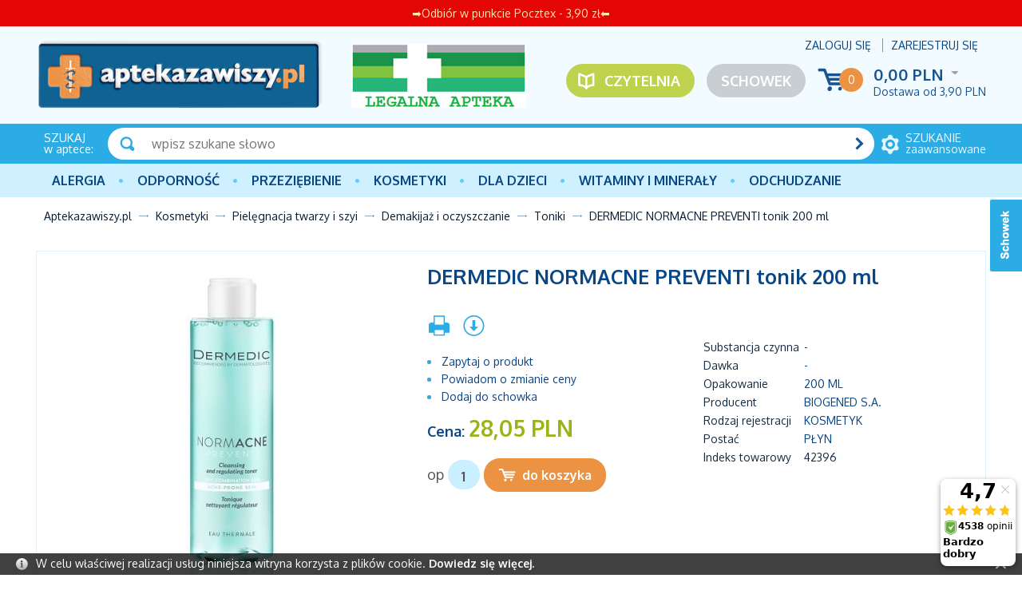

--- FILE ---
content_type: text/html; charset=UTF-8
request_url: https://aptekazawiszy.pl/dermedic-normacne-preventi-tonik-200-ml.html
body_size: 11217
content:
<!DOCTYPE html>
<!--[if lt IE 7 ]><html class="ie6" lang="pl-PL"> <![endif]-->
<!--[if IE 7 ]><html class="ie7" lang="pl-PL"> <![endif]-->
<!--[if IE 8 ]><html class="ie8" lang="pl-PL"> <![endif]-->
<!--[if IE 9 ]><html class="ie9" lang="pl-PL"> <![endif]-->
<!--[if (gt IE 9)|!(IE)]><!--><html lang="pl-PL"><!--<![endif]-->
<head itemtype="http://schema.org/WebSite">
<meta charset="utf-8">
<meta name="viewport" content="width=device-width, initial-scale=1.0">
<title itemprop="name">DERMEDIC NORMACNE PREVENTI tonik 200 ml - cena, wskazania - AptekaZawiszy.pl -</title>
<meta name="description" content="DERMEDIC NORMACNE PREVENTI tonik – reguluje widoczność przebarwień oraz działa bakteriobójczo. Dowiedz się więcej">
<meta name="keywords" content="dermedic, normacne, preventi, tonik, 200, ml, cena, wskazania, aptekazawiszy, pl">
<meta name="generator" content="AptusShop.pl">
<meta name="web_author" content="Aptus.pl">
<link rel="canonical" href="https://aptekazawiszy.pl/dermedic-normacne-preventi-tonik-200-ml.html" itemprop="url">
<link rel="shortcut icon" href="/public/favicon.ico">
<link rel="stylesheet" href="/public/css/style.css" type="text/css">
<link href='https://fonts.googleapis.com/css?family=Oxygen:400,700,300&subset=latin,latin-ext' rel='stylesheet' type='text/css'>
<!--[if IE]><script src="/public/js/html5.js"></script><![endif]-->
<script type="text/javascript" src="/public/js/j.js"></script>
<script type="text/javascript">
(function() {
    var _qS = document.createElement('script');
    _qS.type = 'text/javascript';
    _qS.async = true;
    _qS.src = '//qjs.quartic.pl/qjs/773f49c3a6788961.js';
    (document.getElementsByTagName('head')[0]||document.getElementsByTagName('body')[0]).appendChild(_qS);
})();
</script>
			<script type="text/javascript">    let GoogleTagManager = {};

    GoogleTagManager.items = function (item) {
      let index = 1;
      let itemObj = {
        item_id: ""+item.id+"",
        item_name: ""+(item.main_name ? item.main_name : item.name)+"",
        index: 0,
        item_brand: ""+(item.brand == undefined ? '' : item.brand)+"",
        item_variant: ""+(item.variant == undefined ? '' : item.variant)+"",
        price: item.price,
        quantity: item.quantity,
        nasze_rekomendacje: item.nasze_rekomendacje ? true : false,
        promocja_przykasowa: item.promocja_przykasowa ? true : false,
        moga_ciebie_zainteresowac: item.moga_ciebie_zainteresowac ? true : false,
      }

      if(typeof item.category === 'string'){
        itemObj["item_category"] = item.category;
      } else if (typeof item.category === 'object'){
        for(cat in item.category){
          itemObj["item_category"+(index > 1 ? index : '')] = item.category[cat].name;
          if(index == 5){
            break;
          }        
          index++;        
        }
      }

      return [itemObj];
    }

	
          GoogleTagManager.eventAddToWishlist = function(item){
          if (item && typeof dataLayer != 'undefined') {
                        dataLayer.push({'ecommerce': null});
              dataLayer.push({
                'event': 'add_to_wishlist',
                'ecommerce': {
                  loggedIn: 0,
                  userId: '',
                  currency: "PLN",
                  value: item.value,
                  items: GoogleTagManager.items(item)
                },
              });
                        return true;
          }
        }
              GoogleTagManager.eventPurchaseButton = function(data){
          if (data && typeof dataLayer != 'undefined') {
                        dataLayer.push({'ecommerce': null});
              dataLayer.push({
                'event': 'purchase_button',
                'ecommerce': {
                  loggedIn: 0,
                  userId: '',
                  currency: "PLN",
                  value: data.value,
                  tax: data.tax,
                  shipping: data.shipping,
                  affiliation: data.affiliation,
                  items: JSON.parse(data.items)
                },
              });
                        return true;
          }
        }
              GoogleTagManager.eventSelectItem = function(item){
          if (item && typeof dataLayer != 'undefined') {
            let productsSection = item['products_section'] && item['products_section'].length ? item['products_section'] : false;
                        let gdata = {
                  items: GoogleTagManager.items(item),
                  loggedIn: 0,
                  userId: ''
              };
              if(productsSection){
                gdata[productsSection] = true;
              }
              dataLayer.push({'ecommerce': null});
              dataLayer.push({
                'event': 'select_item',
                'ecommerce': gdata,
              });
                        return true;
          }
        }
              GoogleTagManager.eventViewPromotion = function(data){
          if (data && typeof dataLayer != 'undefined') {
            data['loggedIn'] = 0;
            data['userId'] = '';
                        dataLayer.push({'ecommerce': null});
              dataLayer.push({
                'event': 'view_promotion',
                'ecommerce': data,
              });
                        return true;
          }
        }

        $(window).load(() => {
          MainSliderObserver.init();
        });
              GoogleTagManager.eventSelectPromotion = function(data){
          if (data && typeof dataLayer != 'undefined') {
            data['loggedIn'] = 0;
            data['userId'] = '';
                        dataLayer.push({'ecommerce': null});
              dataLayer.push({
                'event': 'select_promotion',
                'ecommerce': data,
              });
                        return true;
          }
        }

        $(window).load(() => {        
          GA4AttachSelectPromotionEvent();
        });
              GoogleTagManager.eventCashdeskView = function(data){
          if (data && typeof dataLayer != 'undefined') {
            data['loggedIn'] = 0;
            data['userId'] = '';
            let event = data.productsSection;
            delete data.productsSection;
                        dataLayer.push({'ecommerce': null});
              dataLayer.push({
                'event': event,
                'ecommerce': data,
              });
                        return true;
          }
        }

        $(window).load(() => {        
          CashdeskObserver.init();
        });
      </script>
    <!-- Google Tag Manager -->
    <script>(function(w,d,s,l,i){w[l]=w[l]||[];w[l].push({'gtm.start':
    new Date().getTime(),event:'gtm.js'});var f=d.getElementsByTagName(s)[0],
    j=d.createElement(s),dl=l!='dataLayer'?'&l='+l:'';j.async=true;j.src=
    'https://www.googletagmanager.com/gtm.js?id='+i+dl;f.parentNode.insertBefore(j,f);
    })(window,document,'script','dataLayer','GTM-T9H229P');</script>
    <!-- End Google Tag Manager -->
          <script>
        dataLayer.push({"ecommerce":null});
      </script>
            <script>
        dataLayer.push({"event":"login","ecommerce":{"loggedIn":false,"userId":""}});
      </script>
            <script>
        dataLayer.push({"ecommerce":null});
      </script>
            <script>
        dataLayer.push({"event":"Pageview","ecommerce":{"loggedIn":false,"userId":""}});
      </script>
      <script type="text/javascript">
var shop_root = '/';
var static_root = '/public/';
</script>
</head>
<body class="layout-product">
    <!-- Google Tag Manager (noscript) -->
    <noscript><iframe src="https://www.googletagmanager.com/ns.html?id=GTM-T9H229P"
    height="0" width="0" style="display:none;visibility:hidden"></iframe></noscript>
    <!-- End Google Tag Manager (noscript) -->
    <ins data-ulix1-zoneid="8" data-ulix1-id="7d5760fb77e9efd8357bc7aa914dd604" data-ulix1-site="product" data-ulix1-userId="0" data-ulix1-availability="1" data-ulix1-productId="70562" data-ulix1-productName="DERMEDIC NORMACNE PREVENTI tonik 200 ml" data-ulix1-productCategoryId="110" data-ulix1-productCategoryName="Kosmetyki" data-ulix1-productVendorId="13976" data-ulix1-productVendorName="BIOGENED S.A." data-ulix1-productPrice="28.05" data-ulix1-productSubCategoryId="186" data-ulix1-productSubCategoryName="Pielęgnacja twarzy i szyi"></ins><script async src="https://ulix1.space/www/deliv/d1.php"></script><header>
<div class="top-bar-positions">
<style>
.top-bar-position-1:hover{
background-color: #e40505d0 !important;
}
</style>
<a href="https://aptekazawiszy.pl/" class="top-bar-position-1 top-bar-position display_all" style="background-color: #e40505; color: #ffeaa8; width:100%;">
➡Odbiór w punkcie Pocztex - 3,90 zł⬅</a></div>
<div class="background">
<div class="wrap">
<div class="top clear">
<a href="https://aptekazawiszy.pl/" class="logo"><img src="/public/i/zawiszy/logo.png" alt="OLMED sp. z o.o. sp. k."></a>
<a class="legal-logo not-mainpage" href="https://rejestrymedyczne.csioz.gov.pl/ra/public-view/1192511" target="_blank" rel="nofollow">
<img src="/img/ident/legalna-apteka" alt="Legalna apteka">
</a>
<aside class="user">
<span class="login change_to_link" data-href="https://aptekazawiszy.pl/customer/action/login">Zaloguj się</span>
<span class="register change_to_link" data-href="https://aptekazawiszy.pl/customer/action/register">Zarejestruj się</span>
</aside>
<aside class="cart clear">
<span class="icon change_to_link" data-href="https://aptekazawiszy.pl/cart">
<span class="count">0</span>
</span>
<div class="info">
<span class="val">
0,00 PLN<span class="currency">
<span class="icon_select">&nbsp;</span>
<span class="currencies_list">
</span>
</span>
</span>
<div class="deliveries">
<span class="delivery cheap">Dostawa od  <span class="value">3,90 PLN</span> </span>
</div>
</div>
</aside>
<a class="repository not-mainpage" href="/customer/action/repository">Schowek</a>
<a class="portal" href="/artykuly.html">Czytelnia</a>
<!--<div class="imgs mainpage">
<img src="/public/i/zawiszy/FE_POPW.jpg" alt="Fundusz Europejski">  
<img src="/public/i/zawiszy/RP.jpg" alt="Rzeczpospolita Polska">    
<img src="/public/i/zawiszy/UE2.jpg" alt="Unia Europejska">              
</div>-->
</div>
</div>
<aside class="search">
<div class="wrap clear">
<div class="title"><strong>SZUKAJ</strong> w aptece:</div>
<a href="/search" class="adv"><span><strong>szukanie</strong> zaawansowane</span></a>
<div class="form">
<form name="search_form" action="/" method="get" target="_self"><a class="submit" href="javascript: document.forms['search_form'].submit();" rel="search"></a>
<div class="input">
<input id="main_search" type="text" name="name" placeholder="wpisz szukane słowo">
</div>
<script type="text/javascript">
var autoComplete = null;
$(document).ready(function () {
autoComplete = new Autocomplete('main_search', {
'zindex' : 2500,
'returnType': 'json'
});
});
</script>
</form></div>
</div>
</aside>
<div class="mline">
<div class="wrap">
<nav class="main-menu clear"><ul class="header_menu clear"><li class="openable panel"><a href="/alergia.html" target="_self" class="main_item" >Alergia</a><div class="sub_items"></div></li><li class="openable panel"><a href="/odpornosc.html" target="_self" class="main_item" >Odporność</a><div class="sub_items"><div class="panel_menu"><ul class="list_level_0 sub_list"><li class="sub_list-item"><a class="level_0" href="/aloes.html">Aloes</a></li><li class="sub_list-item"><a class="level_0" href="/borelioza.html">Borelioza</a></li><li class="sub_list-item"><a class="level_0" href="/colostrum-siara-bydleca-mlodziwo.html">Colostrum (siara bydlęca, młodziwo)</a></li><li class="sub_list-item"><a class="level_0" href="/cynk-selen.html">Cynk, selen</a></li><li class="sub_list-item"><a class="level_0" href="/czarny-bez.html">Czarny bez</a></li><li class="sub_list-item"><a class="level_0" href="/czosnek.html">Czosnek</a></li><li class="sub_list-item"><a class="level_0" href="/czystek.html">Czystek</a></li><li class="sub_list-item"><a class="level_0" href="/echinacea-jezowka-purpurowa.html">Echinacea (jeżówka purpurowa)</a></li><li class="sub_list-item"><a class="level_0" href="/kurkuma.html">Kurkuma</a></li><li class="sub_list-item"><a class="level_0" href="/miod-propolis-mleczko-pszczele.html">Miód, propolis, mleczko pszczele</a></li><li class="sub_list-item"><a class="level_0" href="/pozostale-preparaty.html">Pozostałe preparaty</a></li></ul><aside class="banner-category"><a href=https://aptekazawiszy.pl/odpornosc.html><img src="/img/categorybig/122" alt="Odporność"></aside></div></li><li class="openable panel"><a href="/przeziebienie-i-grypa.html" target="_self" class="main_item" >PRZEZIĘBIENIE</a><div class="sub_items"><div class="panel_menu"><ul class="list_level_0 sub_list"><li class="sub_list-item"><a class="level_0" href="/gardlo.html">Gardło</a></li><li class="sub_list-item"><a class="level_0" href="/kaszel.html">Kaszel</a></li><li class="sub_list-item"><a class="level_0" href="/katar-zatoki.html">Katar, zatoki</a></li><li class="sub_list-item"><a class="level_0" href="/leki-przeciwgoraczkowe.html">Leki przeciwgorączkowe</a></li><li class="sub_list-item"><a class="level_0" href="/masci-rozgrzewajace-na-przeziebienie.html">Maści rozgrzewające na przeziębienie</a></li><li class="sub_list-item"><a class="level_0" href="/profilaktyka.html">Profilaktyka</a></li></ul><aside class="banner-category"><a href=https://aptekazawiszy.pl/przeziebienie-i-grypa.html><img src="/img/categorybig/130" alt="Leki na przeziębienie i grypę"></aside></div></li><li class="openable panel"><a href="/kosmetyki.html" target="_self" class="main_item" >Kosmetyki</a><div class="sub_items"><div class="panel_menu"><ul class="list_level_0 sub_list"><li class="sub_list-item"><a class="level_0" href="/naturalne-kosmetyki-azjatyckie.html">Naturalne kosmetyki azjatyckie</a></li><li class="sub_list-item"><a class="level_0" href="/kosmetyki-konopne.html">Kosmetyki konopne</a></li><li class="sub_list-item"><a class="level_0" href="/kosmetyki-dla-panow.html">Kosmetyki dla Panów</a></li><li class="sub_list-item"><a class="level_0" href="/kosmetyki-kolorowe.html">Kosmetyki kolorowe</a></li><li class="sub_list-item"><a class="level_0" href="/ochrona-przeciwsloneczna.html">Ochrona przeciwsłoneczna</a></li><li class="sub_list-item"><a class="level_0" href="/pielegnacja-ciala-a.html">Pielęgnacja ciała</a></li><li class="sub_list-item"><a class="level_0" href="/pielegnacja-dloni-i-paznokci.html">Pielęgnacja dłoni i paznokci</a></li><li class="sub_list-item"><a class="level_0" href="/pielegnacja-stop.html">Pielęgnacja stóp</a></li><li class="sub_list-item"><a class="level_0" href="/pielegnacja-twarzy-i-szyi.html">Pielęgnacja twarzy i szyi</a></li><li class="sub_list-item"><a class="level_0" href="/pielegnacja-wlosow.html">Pielęgnacja włosów</a></li></ul><aside class="banner-category"><a href=https://aptekazawiszy.pl/kosmetyki.html><img src="/img/categorybig/110" alt="Kosmetyki"></aside></div></li><li class="openable panel"><a href="/dla-dzieci.html" target="_self" class="main_item" >Dla dzieci</a><div class="sub_items"><div class="panel_menu"><ul class="list_level_0 sub_list"><li class="sub_list-item"><a class="level_0" href="/akcesoria.html">Akcesoria</a></li><li class="sub_list-item"><a class="level_0" href="/herbatki-dla-dzieci.html">Herbatki dla dzieci</a></li><li class="sub_list-item"><a class="level_0" href="/kosmetyki-e.html">Kosmetyki</a></li><li class="sub_list-item"><a class="level_0" href="/mleko.html">Mleko</a></li><li class="sub_list-item"><a class="level_0" href="/pieluszki.html">Pieluszki</a></li><li class="sub_list-item"><a class="level_0" href="/suplementy-diety-dla-dzieci.html">Suplementy diety dla dzieci</a></li><li class="sub_list-item"><a class="level_0" href="/srodki-czystosci.html">Środki czystości</a></li><li class="sub_list-item"><a class="level_0" href="/witaminy.html">Witaminy</a></li></ul><aside class="banner-category"><a href=https://aptekazawiszy.pl/strony/wyszukiwanie.html?name=moomin><img src="/img/categorybig/148" alt="Dla dzieci"></aside></div></li><li class="openable panel"><a href="/witaminy-i-mineraly.html" target="_self" class="main_item" >Witaminy i minerały</a><div class="sub_items"><div class="panel_menu"><ul class="list_level_0 sub_list"><li class="sub_list-item"><a class="level_0" href="/chrom.html">Chrom</a></li><li class="sub_list-item"><a class="level_0" href="/cynk.html">Cynk</a></li><li class="sub_list-item"><a class="level_0" href="/jod.html">Jod</a></li><li class="sub_list-item"><a class="level_0" href="/krzem.html">Krzem</a></li><li class="sub_list-item"><a class="level_0" href="/magnez.html">Magnez</a></li><li class="sub_list-item"><a class="level_0" href="/miedz.html">Miedź</a></li><li class="sub_list-item"><a class="level_0" href="/potas.html">Potas</a></li><li class="sub_list-item"><a class="level_0" href="/selen.html">Selen</a></li><li class="sub_list-item"><a class="level_0" href="/srebro.html">Srebro</a></li><li class="sub_list-item"><a class="level_0" href="/wapn.html">Wapń</a></li><li class="sub_list-item"><a class="level_0" href="/zelazo.html">Żelazo</a></li></ul><aside class="banner-category"><a href=https://aptekazawiszy.pl/strony/wyszukiwanie.html?name=biovital><img src="/img/categorybig/135" alt="Witaminy i minerały"></aside></div></li><li class="openable panel"><a href="/odchudzanie-i-oczyszczanie.html" target="_self" class="main_item" >Odchudzanie</a><div class="sub_items"><div class="panel_menu"><ul class="list_level_0 sub_list"><li class="sub_list-item"><a class="level_0" href="/oczyszczanie-organizmu.html">Oczyszczanie organizmu</a></li><li class="sub_list-item"><a class="level_0" href="/odchudzanie.html">Odchudzanie</a></li><li class="sub_list-item"><a class="level_0" href="/odgrzybianie-organizmu.html">Odgrzybianie organizmu</a></li><li class="sub_list-item"><a class="level_0" href="/odrobaczanie-organizmu.html">Odrobaczanie organizmu</a></li></ul><aside class="banner-category"><a href=https://aptekazawiszy.pl/producent-revolife,dCg-fUk.html><img src="/img/categorybig/121" alt="Odchudzanie i oczyszczanie"></aside></div></li></ul></nav></div>
</div>
<div class="wrap">
<a class="switch"></a>
</div>
</div>
<div class="breadcrumb" itemtype="http://schema.org/WebPage" itemscope=""><nav id="breadcrumb"><ul class="clear"><li class="home"><a href="/" itemprop="breadcrumb">Aptekazawiszy.pl</a></li><li class="openable" data-category="110"  data-items="0" ><a href="/kosmetyki.html" itemprop="breadcrumb">Kosmetyki</a></li><li class="openable" data-category="186"  data-items="0" ><a href="/pielegnacja-twarzy-i-szyi.html" itemprop="breadcrumb">Pielęgnacja twarzy i szyi</a></li><li class="openable" data-category="193"  data-items="0" ><a href="/demakijaz-i-oczyszczanie.html" itemprop="breadcrumb">Demakijaż i oczyszczanie</a></li><li class="openable" data-category="427"  data-items="0" ><a href="/toniki.html" itemprop="breadcrumb">Toniki</a></li><li class="" itemprop="breadcrumb" ><span><span>DERMEDIC NORMACNE PREVENTI tonik 200 ml</span></span></li></ul></nav></div></header>
<div id="container" class="clear">
<div class="row clear white-background">
<aside id="content">
<form name="form" action="/dermedic-normacne-preventi-tonik-200-ml.html" method="post" target="_self"><input type="hidden" name="action" value="add"><input type="hidden" name="id" value="70562"><div class="adshero-category-page-up adshero-carousel adshero-carousel-large" data-slothash="d435fb10-a511-4d9a-95a3-359810ad884d"></div>      <script>
        AdsHero.getAds({"url":"https:\/\/dispatcher.ahevds.com\/v1\/dsa\/raw\/d435fb10-a511-4d9a-95a3-359810ad884d\/5"}, '', '.adshero-category-page-up');
      </script>
    <section id="product" class="gall3ry-container" itemscope itemtype="http://schema.org/Product" data-price="28.05" data-idproduct="70562">
<meta itemprop="category" content="Kosmetyki/Pielęgnacja twarzy i szyi/Demakijaż i oczyszczanie/Toniki">
<meta itemprop="brand" content="BIOGENED S.A.">
<meta itemprop="sku" content="42396" />
<meta itemprop="gtin8" content="5901643173173" />
<meta itemprop="description" content="DERMEDIC NORMACNE PREVENTI tonik 200 mlTrądzik pospolity to schorzenie dotyczące głównie osób młodych z nadczynnością gruczołów łojowych, cechujące się obecnością zaskórników i wykwitów grudkowo-krostkowych umiejscowionych w okolicach łojotokowych (twarz i plecy). W powstaniu zmian trądzikowych odgrywają rolę następujące zjawiska: nadmierne wytwarzanie łoju, zwiększone rogowacenie ujść mieszków włosowych prowadzące do zaczopowania ujść gruczołów łojowych, rozwój nacieków zapalnych w otoczeniu gruczołów łojowych.-Działa bakteriobójczo i przeciwzapalnie-Przyspiesza odnowę komórek naskórka, poprawia koloryt i strukturę skóry, redukując widoczność przebarwień-Łagodzi miejscowe stany zapalne skóry-Zwalcza nadmierny łojotok, reguluje wzrost komórek oraz zmniejsza nadmierne rogowacenie skóry-Wpływa kojąco na podrażnienia-Nie wysusza skóry-Bez alkoholu-Hypoalergiczny" />
<div class="main_info clear">
<div class="product_information clear">
<header class="name"><h1 itemprop="name" id="variant_field_name">DERMEDIC NORMACNE PREVENTI tonik 200 ml</h1></header>
<div class="clearbox"></div>
<div class="rside desktop">
<div class="socials clear">
<div itemprop="aggregateRating" itemscope itemtype="http://schema.org/AggregateRating">
<meta itemprop="ratingValue" content="5">
<meta itemprop="worstRating" content="1">
<meta itemprop="bestRating" content="5">
<meta itemprop="reviewCount" content="1">
</div>
</div>
<aside class="dictionaries desktop">
<table>
<tr>
<td><h3>Substancja czynna</h3></td>
<td>
<h3>
<a href="/substancja-czynna-,dEg-mzQ.html">
-</a>
</h3>
</td>                                              
</tr>
<tr>
<td><h3>Dawka</h3></td>
<td>
<h3>
<a href="/dawka-,dEA-mDQ.html">
-</a>
</h3>
</td>                                              
</tr>
<tr>
<td><h3>Opakowanie</h3></td>
<td>
<h3>
<a href="/opakowanie-200-ml,dEQ-ei4.html">
200 ml</a>
</h3>
</td>                                              
</tr>
<tr>
<td><h3>Producent</h3></td>
<td>
<h3>
<a href="/producent-biogened-s-a,dCg-mDY.html">
BIOGENED S.A.</a>
</h3>
</td>                                              
</tr>
<tr>
<td><h3>Rodzaj rejestracji</h3></td>
<td>
<h3>
<a href="/rodzaj-rejestracji-kosmetyk,dEw-ijQ.html">
Kosmetyk</a>
</h3>
</td>                                              
</tr>
<tr>
<td><h3>Postać</h3></td>
<td>
<h3>
<a href="/postac-plyn,dDw-RS4.html">
płyn</a>
</h3>
</td>                                              
</tr>
<tr>
<td>Indeks towarowy</td>
<td><h3>42396</h3></td>
</tr>
</table>
</aside>
<ins data-ulix1-zoneid="266" data-ulix1-id="7d5760fb77e9efd8357bc7aa914dd604"></ins><script async src="https://ulix1.space/www/deliv/d1.php"></script></div>
<div class="lside">
<aside class="options">
<a href="javascript:void(0)" onclick="window.print();" rel="alternate">
<span class="tip icon-print" title="Drukuj"></span>
</a>
<a href="/dermedic-normacne-preventi-tonik-200-ml.pdf" rel="alternate" target="_blank" >
<span class="tip icon-pdf" title="Pobierz jako PDF"></span>
</a>
</aside>
<aside class="options_list desktop">
<a href="javascript:void(0)" onclick="$.ligh7form('/dermedic-normacne-preventi-tonik-200-ml/action/question.html', 700)">
<span class="icon-question" title="Zapytaj o produkt">Zapytaj o produkt</span>
</a>
<a href="javascript:void(0)" onclick="$.ligh7form('/dermedic-normacne-preventi-tonik-200-ml/action/price-change-mail.html', 700)">
<span class="icon-price" title="Powiadom o zmianie ceny">Powiadom o zmianie ceny</span>
</a>
<a href="javascript:void(0)" onclick="add2repository(this, '/dermedic-normacne-preventi-tonik-200-ml/action/add2repository.html'); ">
<span class="icon-repository" title="Dodaj do schowka" data-inactive="Produkt dodany do schowka">Dodaj do schowka</span>
</a>
</aside>
<aside class="buy">
<div id="parameters"></div><div class="price"  itemscope itemprop="offers" itemtype="http://schema.org/Offer" >
<meta itemprop="url" content="https://aptekazawiszy.pl/dermedic-normacne-preventi-tonik-200-ml.html"> 
<meta itemprop="priceValidUntil" content="2026-01-22 17:09">
<h2 class="price">
Cena: <span class="price-container"  itemprop="price" content="28.05" >28,05 PLN</span>
<meta itemprop="priceCurrency" content="PLN" />
<link itemprop="availability" href="http://schema.org/InStock" />
</h2>
<div id="variant_field_old_price">
</div>
</div>
<div class="add2cart">
<div class="count clear">
<div class="form clear">
<div class="unit">op</div>
<div class="input">
<input maxlength="8" type="text" name="count" value="1">
</div>
</div>
<div class="buy">
<span class="button special cart" onClick="javascript: document.forms['form'].submit();"><span>do koszyka</span></span>
</div>
</div>
</div>
</aside>
<!---->	
</div>
</div>
<div class="images">
<figure class="image" id="variant_field_image">
<a href="/dermedic-normacne-preventi-tonik-200-ml.2.jpg" class="gall3ry-item" rel="https://aptekazawiszy.pl/dermedic-normacne-preventi-tonik-200-ml.1.jpg">
<img src="/dermedic-normacne-preventi-tonik-200-ml.1.jpg" alt="DERMEDIC NORMACNE PREVENTI tonik 200 ml" itemprop="image" width="400" height="400">
 </a>
</figure>
</div>
<aside class="dictionaries mobile">
<table>
<tr>
<td>Substancja czynna</td>
<td>
<a href="/substancja-czynna-,dEg-mzQ.html">
-</a>
</td>                                              
</tr>
<tr>
<td>Dawka</td>
<td>
<a href="/dawka-,dEA-mDQ.html">
-</a>
</td>                                              
</tr>
<tr>
<td>Opakowanie</td>
<td>
<a href="/opakowanie-200-ml,dEQ-ei4.html">
200 ml</a>
</td>                                              
</tr>
<tr>
<td>Producent</td>
<td>
<a href="/producent-biogened-s-a,dCg-mDY.html">
BIOGENED S.A.</a>
</td>                                              
</tr>
<tr>
<td>Rodzaj rejestracji</td>
<td>
<a href="/rodzaj-rejestracji-kosmetyk,dEw-ijQ.html">
Kosmetyk</a>
</td>                                              
</tr>
<tr>
<td>Postać</td>
<td>
<a href="/postac-plyn,dDw-RS4.html">
płyn</a>
</td>                                              
</tr>
<tr>
<td>Indeks towarowy</td>
<td>42396</td>
</tr>
</table>
</aside>
<aside class="options_list mobile">
<a href="javascript:void(0)" onclick="$.ligh7form('/dermedic-normacne-preventi-tonik-200-ml/action/question.html', 700)">
<span class="icon-question" title="Zapytaj o produkt">Zapytaj o produkt</span>
</a>
<a href="javascript:void(0)" onclick="$.ligh7form('/dermedic-normacne-preventi-tonik-200-ml/action/price-change-mail.html', 700)">
<span class="icon-price" title="Powiadom o zmianie ceny">Powiadom o zmianie ceny</span>
</a>
<a href="javascript:void(0)" onclick="add2repository(this, '/dermedic-normacne-preventi-tonik-200-ml/action/add2repository.html'); ">
<span class="icon-repository" title="Dodaj do schowka" data-inactive="Produkt dodany do schowka">Dodaj do schowka</span>
</a>
</aside>
</div>
 <div class="clear-gutter"></div>
<div class="additional_info clear ">
<div class="lside">
<header class="header"><h3>Opis</h3></header>
<div class="desc_box">
<div class="wiki clear">
<div class="field clear">
<h2 class="title">Opis</h2>
<div class="content"><strong>DERMEDIC NORMACNE PREVENTI tonik 200 ml</strong><br><br><br>Trądzik pospolity to schorzenie dotyczące głównie osób młodych z nadczynnością gruczołów łojowych, cechujące się obecnością zaskórników i wykwitów grudkowo-krostkowych umiejscowionych w okolicach łojotokowych (twarz i plecy). W powstaniu zmian trądzikowych odgrywają rolę następujące zjawiska: nadmierne wytwarzanie łoju, zwiększone rogowacenie ujść mieszków włosowych prowadzące do zaczopowania ujść gruczołów łojowych, rozwój nacieków zapalnych w otoczeniu gruczołów łojowych.<br><br>-Działa bakteriobójczo i przeciwzapalnie<br>-Przyspiesza odnowę komórek naskórka, poprawia koloryt i strukturę skóry, redukując widoczność przebarwień<br>-Łagodzi miejscowe stany zapalne skóry<br>-Zwalcza nadmierny łojotok, reguluje wzrost komórek oraz zmniejsza nadmierne rogowacenie skóry<br>-Wpływa kojąco na podrażnienia<br>-Nie wysusza skóry<br>-Bez alkoholu<br>-Hypoalergiczny</div>
</div>
<div class="field clear">
<h2 class="title">Sposób użycia</h2>
<div class="content">Nasącz kosmetykiem wacik i dokładnie przemyj nim twarz. Powtórz czynność aż wacik będzie całkowicie czysty. Uzupełnij pielęgnację o antybakteryjny żel do mycia skóry tłustej, mieszanej i trądzikowej Dermedic NormAcne Preventi.</div>
</div>
<div class="field clear">
<h2 class="title">Skład</h2>
<div class="content"><p>Aqua, Glycerin, PEG-40 Hydrogenated Castor Oil, PEG-7 Glyceryl Cocoate, Betula Alba Juice, Sebacic Acid, 10-Hydroxydecanoic Acid, Biotin, Sodium Citrate, Citric Acid, Butylene Glycol, 1,10-Decanediol, Cetrimonium Bromide, Phenoxyethanol, Potassium Sorbate, Parfum</p>
</div>
</div>
</div>
<div class="tac display_mobile">
<span class="button special cart" onClick="javascript: document.forms['form'].submit();"><span>do koszyka</span></span>
</div>
</div>
<a name="votes"></a>
<div class="mobile-only">
<ins data-ulix1-zoneid="317" data-ulix1-id="7d5760fb77e9efd8357bc7aa914dd604"></ins>
    <script async src="https://ulix1.space/www/deliv/d1.php"></script></div>
<div class="adshero-above-tabs adshero-carousel adshero-carousel-middle"  data-slothash="cd322fa8-e79d-4a38-b091-3cb9ac9a686a"></div>
<div class="tabs">
<aside class="tab votes" data-title="Opinie">
<ins data-ulix1-zoneid="16" data-ulix1-id="7d5760fb77e9efd8357bc7aa914dd604" data-ulix1-site="product" data-ulix1-userId="0" data-ulix1-availability="1" data-ulix1-productId="70562" data-ulix1-productName="DERMEDIC NORMACNE PREVENTI tonik 200 ml" data-ulix1-productCategoryId="110" data-ulix1-productCategoryName="Kosmetyki" data-ulix1-productVendorId="13976" data-ulix1-productVendorName="BIOGENED S.A." data-ulix1-productPrice="28.05" data-ulix1-productSubCategoryId="186" data-ulix1-productSubCategoryName="Pielęgnacja twarzy i szyi"></ins><aside class="message notify">Nie dodano jeszcze żadnej opini.</aside>
<div class="clearbox"></div>
<div class="buttons">
<a  onclick="$.ligh7form('/dermedic-normacne-preventi-tonik-200-ml/action/addvote.html', 700)" class="button positive" style="position:relative; zoom:1;" rel="nofollow">Opinie</a>
</div>
</aside>
<aside class="tab" data-title="Produkty podobne">
<aside class="products " >
<div class="similar_panel row clear" data-product="70562">
<div class="grid-3">
<h4 class="name">Substancja czynna</h4>
<a data-word="13467" data-dictionary="18" class="active">-<span></span></a>
</div>
<div class="grid-3">
<h4 class="name">Dawka</h4>
<a data-word="13464" data-dictionary="16" class="active">-<span></span></a>
</div>
<div class="grid-3">
<h4 class="name">Opakowanie</h4>
<a data-word="11898" data-dictionary="17" class="active">200 ml<span></span></a>
</div>
<div class="grid-3">
<h4 class="name">Producent</h4>
<a data-word="13976" data-dictionary="10" class="active">BIOGENED S.A.<span></span></a>
</div>
<div class="clearbox"></div>
<div class="grid-3">
<h4 class="name">Rodzaj rejestracji</h4>
<a data-word="13450" data-dictionary="19" class="">Kosmetyk<span></span></a>
</div>
<div class="grid-3">
<h4 class="name">Postać</h4>
<a data-word="11845" data-dictionary="15" class="active">płyn<span></span></a>
</div>
</div>
<div class="row clear  products_container">
<article class="tile product-tile grid-3"  data-id="58796" data-name="DERMEDIC HYDRAIN 3 HIALURO nawilżający fizjotonik 200 ml" data-main_name="" data-variant_name="" data-variant="" data-brand="BIOGENED S.A." data-value="27.6" data-price="27.6" data-category="[{&quot;id&quot;:&quot;188&quot;,&quot;name&quot;:&quot;Cera sucha&quot;,&quot;main&quot;:&quot;0&quot;},{&quot;id&quot;:&quot;192&quot;,&quot;name&quot;:&quot;Cera wra\u017cliwa&quot;,&quot;main&quot;:&quot;0&quot;},{&quot;id&quot;:&quot;427&quot;,&quot;name&quot;:&quot;Toniki&quot;,&quot;main&quot;:&quot;0&quot;}]" data-quantity="1">
<div class="image">
<figure>
<span class="change_to_link" data-href="/dermedic-hydrain-3-hialuro-nawilzajacy-fizjotonik-200-ml.html">
<img src="/dermedic-hydrain-3-hialuro-nawilzajacy-fizjotonik-200-ml.jpg" alt="DERMEDIC HYDRAIN 3 HIALURO nawilżający fizjotonik 200 ml" width="200" height="200">
</span>
</figure>
<div class="info">
<header >
<h3><a href="/dermedic-hydrain-3-hialuro-nawilzajacy-fizjotonik-200-ml.html" >DERMEDIC HYDRAIN 3 HIALURO nawilżający fizjotonik 200 ml</a></h3>
</header>
<div class="short_desc">
<span class="change_to_link" data-href="/dermedic-hydrain-3-hialuro-nawilzajacy-fizjotonik-200-ml.html">
</span>
</div>
</div>
</div>
<footer >
<div class="price clear">
<div class="regular">
<span >27,60 PLN</span>
</div>
</div>
<div class="addtocart">
<span class="change_to_link button special cart" data-href="/dermedic-hydrain-3-hialuro-nawilzajacy-fizjotonik-200-ml/action/add.html" data-short="Kup"><span>do koszyka</span></span>
</div>
</footer>
</article>
<article class="tile product-tile grid-3"  data-id="51534" data-name="DERMEDIC HYDRAIN 3 HIALURO Płyn micelarny H2O 500 ml" data-main_name="" data-variant_name="" data-variant="" data-brand="BIOGENED S.A." data-value="30.5" data-price="30.5" data-category="[{&quot;id&quot;:&quot;425&quot;,&quot;name&quot;:&quot;P\u0142yny micelarne&quot;,&quot;main&quot;:&quot;0&quot;}]" data-quantity="1">
<div class="image">
<figure>
<span class="change_to_link" data-href="/dermedic-hydrain-3-hialuro-plyn-micelarny-h2o-500-ml.html">
<img src="/dermedic-hydrain-3-hialuro-plyn-micelarny-h2o-500-ml.jpg" alt="DERMEDIC HYDRAIN 3 HIALURO Płyn micelarny H2O 500 ml" width="200" height="200">
</span>
</figure>
<div class="info">
<header >
<h3><a href="/dermedic-hydrain-3-hialuro-plyn-micelarny-h2o-500-ml.html" >DERMEDIC HYDRAIN 3 HIALURO Płyn micelarny H2O 500 ml</a></h3>
</header>
<div class="short_desc">
<span class="change_to_link" data-href="/dermedic-hydrain-3-hialuro-plyn-micelarny-h2o-500-ml.html">
</span>
</div>
</div>
</div>
<footer >
<div class="price clear">
<div class="regular">
<span >30,50 PLN</span>
</div>
</div>
<div class="addtocart">
<span class="change_to_link button special cart" data-href="/dermedic-hydrain-3-hialuro-plyn-micelarny-h2o-500-ml/action/add.html" data-short="Kup"><span>do koszyka</span></span>
</div>
</footer>
</article>
<article class="tile product-tile grid-3"  data-id="52216" data-name="BALSAM JEROZOLIMSKI FORTE płyn 200 ml PRODUKT BONIFRATERSKI" data-main_name="" data-variant_name="" data-variant="" data-brand="PROWINCJA POLSKA ZAKONU SZPITAL. ŚW. JANA BOŻEGO PW. ZW. NMP" data-value="27.92" data-price="27.92" data-category="[{&quot;id&quot;:&quot;211&quot;,&quot;name&quot;:&quot;Kaszel&quot;,&quot;main&quot;:&quot;0&quot;},{&quot;id&quot;:&quot;248&quot;,&quot;name&quot;:&quot;Wzmocnienie odporno\u015bci&quot;,&quot;main&quot;:&quot;0&quot;},{&quot;id&quot;:&quot;417&quot;,&quot;name&quot;:&quot;Witamina C, rutyna&quot;,&quot;main&quot;:&quot;0&quot;},{&quot;id&quot;:&quot;623&quot;,&quot;name&quot;:&quot;Kaszel&quot;,&quot;main&quot;:&quot;0&quot;},{&quot;id&quot;:&quot;626&quot;,&quot;name&quot;:&quot;Preparaty wspomagaj\u0105ce&quot;,&quot;main&quot;:&quot;0&quot;}]" data-quantity="1">
<div class="image">
<figure>
<span class="change_to_link" data-href="/balsam-jerozolimski-forte-plyn-200-ml-produkt-bonifraterski.html">
<img src="/balsam-jerozolimski-forte-plyn-200-ml-produkt-bonifraterski.jpg" alt="BALSAM JEROZOLIMSKI FORTE płyn 200 ml PRODUKT BONIFRATERSKI" width="101" height="200">
</span>
</figure>
<div class="info">
<header >
<h3><a href="/balsam-jerozolimski-forte-plyn-200-ml-produkt-bonifraterski.html" >BALSAM JEROZOLIMSKI FORTE płyn 200 ml PRODUKT BONIFRATERSKI</a></h3>
</header>
<div class="short_desc">
<span class="change_to_link" data-href="/balsam-jerozolimski-forte-plyn-200-ml-produkt-bonifraterski.html">
</span>
</div>
</div>
</div>
<footer >
<div class="price clear">
<div class="regular">
<span >27,92 PLN</span>
</div>
</div>
<div class="addtocart">
<span class="change_to_link button special cart" data-href="/balsam-jerozolimski-forte-plyn-200-ml-produkt-bonifraterski/action/add.html" data-short="Kup"><span>do koszyka</span></span>
</div>
</footer>
</article>
</div>
<footer class="similar_see_more"><span data-href="/podobne-do/dawka-,dEA-mDQ/opakowanie-200-ml,dEQ-ei4/postac-plyn,dDw-RS4/producent-biogened-s-a,dCg-mDY/substancja-czynna-,dEg-mzQ.html" class="change_to_link">zobacz więcej &raquo;</span></footer></aside>
</aside>
</div>
</div>
<div class="rside">
<ins data-ulix1-zoneid="116" data-ulix1-id="7d5760fb77e9efd8357bc7aa914dd604" data-ulix1-site="product" data-ulix1-userId="0" data-ulix1-availability="1" data-ulix1-productId="70562" data-ulix1-productName="DERMEDIC NORMACNE PREVENTI tonik 200 ml" data-ulix1-productCategoryId="110" data-ulix1-productCategoryName="Kosmetyki" data-ulix1-productVendorId="13976" data-ulix1-productVendorName="BIOGENED S.A." data-ulix1-productPrice="28.05" data-ulix1-productSubCategoryId="186" data-ulix1-productSubCategoryName="Pielęgnacja twarzy i szyi"></ins><div class="adshero-other-bought adshero-carousel" data-slothash="9043f7d6-309d-4fdd-9ae5-a300a32bff77"></div>
</div>
</div>
<div class="clearbox"></div>
</section>
      <script>
        dataLayer.push({"ecommerce":null});
      </script>
            <script>
        dataLayer.push({"event":"view_item","ecommerce":{"loggedIn":false,"userId":"","currency":"PLN","value":"28.05","items":[{"index":0,"item_id":"70562","item_name":"DERMEDIC NORMACNE PREVENTI tonik 200 ml","item_brand":"BIOGENED S.A.","price":"28.05","item_category":"Toniki","item_category2":"Preparaty do mycia twarzy"}]}});
      </script>
            <script>
        AdsHero.getAds({"url":"https:\/\/dispatcher.ahevds.com\/v1\/dsa\/raw\/9043f7d6-309d-4fdd-9ae5-a300a32bff77\/5","excludedShopProductsIds":"70562","lang":"pl","currency":"PLN","productTitle":"DERMEDIC NORMACNE PREVENTI tonik 200 ml","shopProductId":"70562","categoryId":"427","brand":"BIOGENED S.A."}, 'KLIENCI KUPILI RÓWNIEŻ:', '.adshero-other-bought');
      </script>
          <script>
        AdsHero.getAds({"url":"https:\/\/dispatcher.ahevds.com\/v1\/dsa\/raw\/cd322fa8-e79d-4a38-b091-3cb9ac9a686a\/5","excludedShopProductsIds":"70562","lang":"pl","currency":"PLN","productTitle":"DERMEDIC NORMACNE PREVENTI tonik 200 ml","shopProductId":"70562"}, 'Inni klienci oglądali również:', '.adshero-above-tabs');
      </script>
    </form></aside>
</div>
</div>
<footer>
<div class="footer">
<aside class="footer_info clear">
<article class="clear ">
<div class="image"><img src="/img/news/15-o-nas.jpg" alt="O NAS" width="188" height="198"></div>
<div class="no-header">
<style>

.footer-imgs{
  float: left;
  margin-left: 40px;
}

.footer-imgs img:first-child{
  margin-right: 10px;
}


@media (max-width: 1240px){
.footer-imgs{
  display: flex;
  width: 50%;
  margin-left: 0;
 }
}

@media (max-width: 1000px){
.footer-imgs{
  width: auto;
margin-left: 50px;
 }
}

@media (max-width: 460px){
.footer-imgs{
  width: auto;
margin-left: 0px;
 flex-wrap:wrap;
justify-content: center;
 }

.footer-imgs img {
  margin-bottom: 10px;
}
}

</style>
<div class="footer-imgs">
<img alt="" src="/img/ident/solgar-certyfikat" align="center" width="200" height="300">

<img alt="" src="/img/ident/aptekazawiszy-terranova" align="center" width="128" height="300">

</div>
</div>				
</article>
<article class="clear ">
<div class="image"><img src="/img/news/16-zaufanie.jpg" alt="ZAUFANIE" width="34" height="34"></div>
<div class="no-header">
Ponad 25 lat doświadczenia<br>na rynku farmaceutycznym</div>				
</article>
<article class="clear ">
<div class="image"><img src="/img/news/17-bezpieczenstwo.jpg" alt="BEZPIECZEŃSTWO" width="24" height="31"></div>
<div class="no-header">
Bezpieczne płatności onilne</div>				
</article>
<article class="clear ">
<div class="image"><img src="/img/news/18-oferta.jpg" alt="OFERTA" width="35" height="31"></div>
<div class="no-header">
Szeroki wachlarz produktów<br>w atrakcyjnych cenach</div>				
</article>
<article class="clear ">
<div class="image"><img src="/img/news/19-dostawa-gratis.jpg" alt="DOSTAWA GRATIS!" width="30" height="22"></div>
<div class="no-header">
Już przy zamówieniach od 149 PLN!</div>				
</article>
</aside>
<div class="frow clear">
<nav class="col"><h3><span>Informacje</span></h3><ul class="clear"><li><a href="/strony/kontakt.html" target="_self" class="" >Kontakt</a></li><li><span data-href="/strony/regulamin.html" data-target="_self" class="change_to_link">Regulamin</span></li><li><a href="/strony/dostawa.html" target="_self" class="" >Dostawa i płatności</a></li><li><a href="/strony/polityka_prywatnosci_nowa.html" target="_self" class="" >Polityka prywatności</a></li><li><a href="/strony/prawo.html" target="_self" class="" >Prawo do odstąpienia od umowy</a></li></ul></nav><nav class="col"><h3><span>Ważne</span></h3><ul class="clear"><li><a href="/strony/Dotacja.html" target="_self" class="" >Program nr SA.57015 (2020/N)</a></li><li><span data-href="/strony/wif.html" data-target="_self" class="change_to_link">Informacje o WIF</span></li><li><a href="https://rejestrymedyczne.ezdrowie.gov.pl/ra/search/public" target="_self" class="" >Rejestr medyczny aptek</a></li><li><a href="/strony/wycofane.html" target="_self" class="" >Produkty wycofane</a></li><li><a href="https://aptekazawiszy.pl/sitemap" target="_blank" class="" >Mapa strony</a></li></ul></nav> <section class="col contact">
<h3>Szybki kontakt</h3>
<p>OLMED Sp&oacute;łka z ograniczoną odpowiedzialnością Sp. K.</p>
<p>ul. Jagienki 32</p>
<p>92-439 Ł&oacute;dź</p>
<p>REGON 100254364</p>
<p>NIP 7282631955</p>
<div class="contact-right"><b>Zezwolenie nr <a href=https://aptekazawiszy.pl/file/18/zezwolenie-olmed target="_blank"> FŁ-1109/A/2015</a> wydał:</b><br /> <b>Ł&oacute;dzki Wojew&oacute;dzki Inspektorat Farmaceutyczny</b><br /> <a href="https://www.gov.pl/web/gif/sprzedaz-lekow-w-internecie" target="_blank">Gł&oacute;wny Inspektorat Farmaceutyczny</a></div>
</section>
<section class="legal">
<p><a href="https://rejestrymedyczne.ezdrowie.gov.pl/ra/pharmacy/public/details/1187077" target="_blank" rel="nofollow"><img src="/img/ident/logogif" alt="" width="200" height="168" rel=”nofollow” /></a></p>
</section>
</div>
</div>
<aside class="author">
<div class="clear">
<div class="copyright">Copyright &copy; 2026</div>
<div class="author">oprogramowanie sklepu: <a href="http://www.aptusshop.pl/" target="_blank" rel="nofollow">AptusShop</a> projekt i strony: <a href="http://www.aptus.pl/" target="_blank"  rel="nofollow">Aptus.pl</a></div>
</div>
</aside>
</footer>
<div class="side_widget repository"><div class="label"></div><div class="contents"><div class="inside"><aside class="message notice">
Schowek jest pusty</aside>
</div></div></div><script type="text/javascript">
hideProductDescriptions();
function update_product_price() {
$.auction.update_price();
$.product.update_price();
}
$(function () {
__onload($('body'));
});
</script>
<div id="flying_header">
<div class="wrap clear">
<a href="https://aptekazawiszy.pl/" class="logo"><img src="/public/i/zawiszy/logo_small.png" alt="OLMED sp. z o.o. sp. k."></a>
<div class="cart">
<span data-href="https://aptekazawiszy.pl/cart" class="change_to_link">
<span class="ico"></span>
<span id="flying-header-cart">0,00 PLN ( 0szt. )</span>
</span>
</div>
<div class="form">
<form name="search_form_fh" action="/" method="get" target="_self"><a class="button color" href="javascript: document.forms['search_form_fh'].submit();" rel="search">szukaj</a>
<div class="ico"></div>
<div class="input">
<input id="flying_search" type="text" name="name" placeholder="wpisz szukane słowo">
</div>
<script type="text/javascript">
var autoComplete2 = null;
$(document).ready(function () {
autoComplete2 = new Autocomplete('flying_search', {
'zindex' : 3000,
'position' : 'fixed'
});
});
</script>
</form></div>
</div>
</div>
<script type="text/javascript">
create_notice_bar("W celu właściwej realizacji usług niniejsza witryna korzysta z plików cookie. <a href=\"/strony/cookies.html\">Dowiedz się więcej.</a>", 'bottom');
</script>
<script type="text/javascript">
$(document).ready(function(){
if(typeof columns == 'number')
$.ajax({
type: "POST",
url: "/",
data: { setRWDColumns: columns }
});
var pcount = 4+(columns - 12)/3;
$("aside.products .products_container a.load_products").each(function(){
var p = $(this).parents(".products_container");
var i = 0;
p.find('article').each(function(){
if(i>=pcount)
$(this).remove();
i++;
});
});
});
</script>
<script type="text/javascript">
var shop_version = 7.1;</script>
<ins data-ulix1-zoneid="91" data-ulix1-id="7d5760fb77e9efd8357bc7aa914dd604" data-ulix1-site="product" data-ulix1-userId="0" data-ulix1-availability="1" data-ulix1-productId="70562" data-ulix1-productName="DERMEDIC NORMACNE PREVENTI tonik 200 ml" data-ulix1-productCategoryId="110" data-ulix1-productCategoryName="Kosmetyki" data-ulix1-productVendorId="13976" data-ulix1-productVendorName="BIOGENED S.A." data-ulix1-productPrice="28.05" data-ulix1-productSubCategoryId="186" data-ulix1-productSubCategoryName="Pielęgnacja twarzy i szyi"></ins><ins data-ulix1-zoneid="88" data-ulix1-id="7d5760fb77e9efd8357bc7aa914dd604" data-ulix1-site="product" data-ulix1-userId="0" data-ulix1-availability="1" data-ulix1-productId="70562" data-ulix1-productName="DERMEDIC NORMACNE PREVENTI tonik 200 ml" data-ulix1-productCategoryId="110" data-ulix1-productCategoryName="Kosmetyki" data-ulix1-productVendorId="13976" data-ulix1-productVendorName="BIOGENED S.A." data-ulix1-productPrice="28.05" data-ulix1-productSubCategoryId="186" data-ulix1-productSubCategoryName="Pielęgnacja twarzy i szyi"></ins><ins data-ulix1-zoneid="262" data-ulix1-id="7d5760fb77e9efd8357bc7aa914dd604"></ins><script async src="https://ulix1.space/www/deliv/d1.php"></script><script src="//embed.synqy.net/js/ctrl/core" type="text/javascript" async></script>
</body>
</html>


--- FILE ---
content_type: text/html; charset=UTF-8
request_url: https://aptekazawiszy.pl/?get_price=28.05
body_size: 23
content:
28,05 PLN